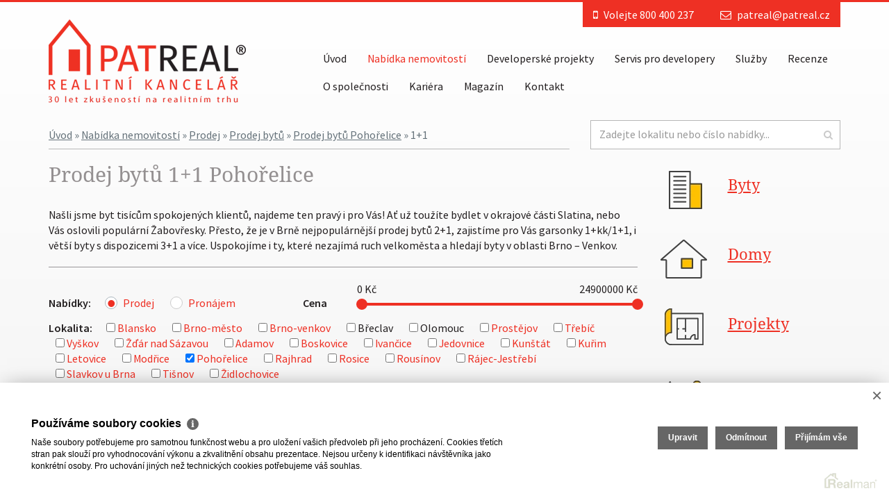

--- FILE ---
content_type: text/html
request_url: https://www.patreal.cz/prodej-byty-pohorelice-1-1
body_size: 8775
content:
<!DOCTYPE html><html lang="cs"><head><base href="https://www.patreal.cz/"><meta charset="UTF-8"><meta name="author" content=" &copy; PATREAL s.r.o., Realman s.r.o., www.realman.cz" /><title>Prodej bytů 1+1 Pohořelice | PATREAL realitní kancelář Brno</title><meta name="dcterms.rightsHolder" content="https://www.patreal.cz" /><meta name="robots" content="index,follow" /><meta name="googlebot" content="snippet,archive" /><meta name="keywords" content="byty brno, prodej bytu brno, byty slatina, byty žabovřesky, byty brno venkov, byty brno 2+1" /><meta name="description" content="Našli jsme byt tisícům spokojených klientů, najdeme ten pravý i pro Vás! Ať už vás láká město, nebo venkov, realitní centrum PATREAL je tu pro vás." /><meta name="viewport" content="width=device-width, user-scalable=no, initial-scale=1.0"><!-- Favicons --><link rel="apple-touch-icon" sizes="57x57" href="https://a.rmcl.cz/patreal.cz/fav/apple-icon-57x57.png?b65a4"><link rel="apple-touch-icon" sizes="60x60" href="https://a.rmcl.cz/patreal.cz/fav/apple-icon-60x60.png?b65a4"><link rel="apple-touch-icon" sizes="72x72" href="https://a.rmcl.cz/patreal.cz/fav/apple-icon-72x72.png?b65a4"><link rel="apple-touch-icon" sizes="76x76" href="https://a.rmcl.cz/patreal.cz/fav/apple-icon-76x76.png?b65a4"><link rel="apple-touch-icon" sizes="114x114" href="https://a.rmcl.cz/patreal.cz/fav/apple-icon-114x114.png?b65a4"><link rel="apple-touch-icon" sizes="120x120" href="https://a.rmcl.cz/patreal.cz/fav/apple-icon-120x120.png?b65a4"><link rel="apple-touch-icon" sizes="144x144" href="https://a.rmcl.cz/patreal.cz/fav/apple-icon-144x144.png?b65a4"><link rel="apple-touch-icon" sizes="152x152" href="https://a.rmcl.cz/patreal.cz/fav/apple-icon-152x152.png?b65a4"><link rel="apple-touch-icon" sizes="180x180" href="https://a.rmcl.cz/patreal.cz/fav/apple-icon-180x180.png?b65a4"><link rel="icon" type="image/png" sizes="192x192" href="https://a.rmcl.cz/patreal.cz/fav/android-icon-192x192.png?b65a4"><link rel="icon" type="image/png" sizes="32x32" href="https://a.rmcl.cz/patreal.cz/fav/favicon-32x32.png?b65a4"><link rel="icon" type="image/png" sizes="96x96" href="https://a.rmcl.cz/patreal.cz/fav/favicon-96x96.png?b65a4"><link rel="icon" type="image/png" sizes="16x16" href="https://a.rmcl.cz/patreal.cz/fav/favicon-16x16.png?b65a4"><link rel="manifest" href="https://a.rmcl.cz/patreal.cz/fav/manifest.json?b65a4"><link rel="shortcut icon" href="https://a.rmcl.cz/patreal.cz/fav/favicon.ico?b65a4"><meta name="msapplication-TileColor" content="#ffffff"><meta name="msapplication-TileImage" content="https://a.rmcl.cz/patreal.cz/fav/ms-icon-144x144.png?b65a4"><meta name="theme-color" content="#ffffff"><!-- Styles --><link rel="stylesheet" href="https://a.rmcl.cz/patreal.cz/css/min/bootstrap.min.css?b65a4"><link rel="stylesheet" href="https://a.rmcl.cz/patreal.cz/css/min/font-awesome.min.css?b65a4"><link rel="stylesheet" href="https://a.rmcl.cz/patreal.cz/css/min/swipebox.min.css?b65a4"><link rel="stylesheet" href="https://a.rmcl.cz/patreal.cz/css/print.css?b65a4" media="print"><link rel="stylesheet" href="https://a.rmcl.cz/patreal.cz/css/jquery.fancybox.css?b65a4"><link rel="stylesheet" href="https://a.rmcl.cz/patreal.cz/css/owl.carousel.css?b65a4"><link rel="stylesheet" href="https://a.rmcl.cz/patreal.cz/css/custom.css?b65a4"><link rel="stylesheet" href="https://a.rmcl.cz/patreal.cz/css/responsive.css?b65a4"><link rel="stylesheet" href="https://a.rmcl.cz/patreal.cz/css/realman.css?b65a4"><script type="text/javascript"  src="https://a.rmcl.cz/patreal.cz/js/min/jquery.min.js?b65a4" rm-cookieconsent="rm-technical"></script><style type="text/css">img {width:auto;height:auto;}</style><meta content="E4oO7hV1jG21xi4cigCl-uEO_aJbT9S8LZld4qsMyig" name="google-site-verification" /><meta content="3ra2SIpwFaP4Qzl8fMKfkkOLz7WQdmXk8ghSL3q9mHg" name="google-site-verification" /><script type="text/javascript"  rm-cookieconsent="rm-technical">
	window.dataLayer = window.dataLayer || [];
	function gtag(){dataLayer.push(arguments);}
	gtag("consent", "default", {
		"analytics_storage": "denied",
		"ad_storage": "denied",
		"ad_user_data": "denied",
		"ad_personalization": "denied"
	});
</script><!-- Global site tag (gtag.js) - Google Analytics --><script type="text/javascript" async src="https://www.googletagmanager.com/gtag/js?id=UA-60047648-1" rm-cookieconsent="rm-technical"></script><script type="text/javascript" defer rm-cookieconsent="rm-technical">
	window.dataLayer = window.dataLayer || [];
	function gtag(){dataLayer.push(arguments);}
	gtag("js", new Date());
gtag("config", "UA-60047648-1");</script><meta property="og:url" content="https://www.patreal.cz/prodej-byty-pohorelice-1-1" /><meta property="og:type" content="website" /><meta property="og:title" content="Prodej bytů 1+1 Pohořelice" /><meta property="og:description" content="Našli jsme byt tisícům spokojených klientů, najdeme ten pravý i pro Vás! Ať už vás láká město, nebo venkov, realitní centrum PATREAL je tu pro vás." /><meta property="og:image" content="https://a.rmcl.cz/patreal.cz/images/logo30.png?b65a4" /></head><body><header class="uvod"><div class="container"><div class="row"><nav class="col-sm-12 zahlavi"><div class="row"><div class="col-sm-12"><div class="kontaktujte"><span><i class="fa fa-mobile"></i> Volejte 800 400 237</span> <span><i class="fa fa-envelope-o"></i> <a href="/cdn-cgi/l/email-protection#c4b4a5b0b6a1a5a884b4a5b0b6a1a5a8eaa7be"><span class="__cf_email__" data-cfemail="94e4f5e0e6f1f5f8d4e4f5e0e6f1f5f8baf7ee">[email&#160;protected]</span></a></span> </div><div class="navbar-header"><a href="https://www.patreal.cz" title="Patreal"><img src="https://a.rmcl.cz/patreal.cz/images/logo30.png?b65a4" alt="Patreal"></a> <button type="button" data-toggle="collapse" data-target="#navbar-collapse" class="navbar-toggle">MENU<br><i class="fa fa-chevron-down"></i></button></div><div id="navbar-collapse" class="navbar-collapse collapse"><ul class="nav navbar-nav"><li class=""><a href="https://www.patreal.cz/" title="Úvod">Úvod</a></li><li class=" active dropdown"><a data-toggle="dropdown" class="dropdown-toggle" href="https://www.patreal.cz/nabidka-nemovitosti" title="Nabídka nemovitostí">Nabídka nemovitostí</a><ul class="dropdown-menu"><li class=""><a href="https://www.patreal.cz/prodej-byty/" title="Byty">Byty</a></li><li class=""><a href="https://www.patreal.cz/prodej-domy/" title="Domy">Domy</a></li><li class=""><a href="https://www.patreal.cz/developerske-projekty" title="Projekty">Projekty</a></li><li class=""><a href="https://www.patreal.cz/prodej-pozemky" title="Pozemky">Pozemky</a></li><li class=""><a href="https://www.patreal.cz/prodej-komercni" title="Komerční">Komerční</a></li><li class=""><a href="https://www.patreal.cz/prodej-ostatni/" title="Ostatní">Ostatní</a></li></ul></li><li class=""><a href="https://www.patreal.cz/developerske-projekty" title="Developerské projekty">Developerské projekty</a></li><li class=""><a href="https://www.patreal.cz/servis-pro-developery" title="Servis pro developery">Servis pro developery</a></li><li class=" dropdown"><a data-toggle="dropdown" class="dropdown-toggle" href="https://www.patreal.cz/sluzby" title="Služby">Služby</a><ul class="dropdown-menu"><li class=""><a href="https://www.patreal.cz/sluzby/prodej-nemovitosti" title="Prodej nemovitostí">Prodej nemovitostí</a></li><li class=""><a href="https://www.patreal.cz/sluzby/vykup-nemovitosti" title="Výkup nemovitostí">Výkup nemovitostí</a></li><li class=""><a href="https://www.patreal.cz/sluzby/vyplaceni-exekuci" title="Vyplácení exekucí">Vyplácení exekucí</a></li><li class=""><a href="https://www.patreal.cz/sluzby/zaloha-na-kupni-cenu" title="Záloha na kupní cenu">Záloha na kupní cenu</a></li><li class=""><a href="https://www.patreal.cz/sluzby/nasi-klienti-hledaji" title="Naši klienti hledají">Naši klienti hledají</a></li><li class=""><a href="https://www.patreal.cz/patreal-magazin/realitni-poradna-patrealu" title="Realitní poradna">Realitní poradna</a></li><li class=""><a href="https://www.patreal.cz/sluzby/hypotecni-makler" title="Hypoteční makléř">Hypoteční makléř</a></li><li class=""><a href="https://www.patreal.cz/sluzby/pronajem-nemovitosti" title="Pronájem nemovitostí">Pronájem nemovitostí</a></li><li class=""><a href="https://www.patreal.cz/sluzby/trzni-oceneni" title="Tržní ocenění">Tržní ocenění</a></li><li class=""><a href="https://www.patreal.cz/sluzby/garantovany-najem" title="Garantovaný nájem">Garantovaný nájem</a></li><li class=""><a href="https://www.patreal.cz/sluzby/doporucte-klienta" title="Doporučte klienta">Doporučte klienta</a></li><li class=""><a href="https://www.patreal.cz/sluzby/aukcni-prodej-nemovitosti" title="Aukční prodej nemovitostí">Aukční prodej nemovitostí</a></li><li class=""><a href="https://www.patreal.cz/sluzby/vyklizeni-nemovitosti" title="Vyklízení nemovitosti">Vyklízení nemovitosti</a></li><li class=""><a href="https://www.patreal.cz/sluzby/bezpecne-stari" title="Bezpečné stáří">Bezpečné stáří</a></li></ul></li><li class=""><a href="https://www.patreal.cz/recenze-patreal" title="Recenze">Recenze</a></li><li class=" dropdown"><a data-toggle="dropdown" class="dropdown-toggle" href="https://www.patreal.cz/o-spolecnosti" title="O společnosti">O společnosti</a><ul class="dropdown-menu"><li class=""><a href="https://www.patreal.cz/o-spolecnosti/profil-spolecnosti" title="Profil společnosti">Profil společnosti</a></li><li class=""><a href="https://www.patreal.cz/o-spolecnosti/lide" title="Lidé">Lidé</a></li><li class=""><a href="https://www.patreal.cz/o-spolecnosti/reference-makleru" title="Reference makléřů">Reference makléřů</a></li><li class=""><a href="https://www.patreal.cz/o-spolecnosti/prodane-nemovitosti" title="Prodané nemovitosti">Prodané nemovitosti</a></li><li class=""><a href="https://www.patreal.cz/o-spolecnosti/kde-inzerujeme" title="Kde inzerujeme">Kde inzerujeme</a></li><li class=""><a href="https://www.patreal.cz/o-spolecnosti/spolupracujeme" title="Spolupracujeme">Spolupracujeme</a></li><li class=""><a href="https://www.patreal.cz/o-spolecnosti/sponzorujeme" title="Sponzorujeme">Sponzorujeme</a></li></ul></li><li class=""><a href="https://www.patreal.cz/kariera" title="Kariéra">Kariéra</a></li><li class=" dropdown"><a data-toggle="dropdown" class="dropdown-toggle" href="https://www.patreal.cz/magazin" title="Magazín">Magazín</a><ul class="dropdown-menu"><li class=""><a href="https://www.patreal.cz/patreal-magazin/aktuality" title="Aktuality">Aktuality</a></li><li class=""><a href="https://www.patreal.cz/patreal-magazin/patreal-v-mediich-aktualne" title="PATREAL v médiích">PATREAL v médiích</a></li><li class=""><a href="https://www.patreal.cz/patreal-magazin/realitni-poradna-patrealu" title="Realitní poradna">Realitní poradna</a></li><li class=""><a href="https://www.patreal.cz/patreal-magazin/ze-zivota-spolecnosti-patreal" title="Ze života společnosti">Ze života společnosti</a></li><li class=""><a href="https://www.patreal.cz/patreal-magazin/zijeme-v-brne-pripojte-se" title="Žijeme v Brně">Žijeme v Brně</a></li></ul></li><li class=""><a href="https://www.patreal.cz/kontakt" title="Kontakt">Kontakt</a></li></ul></div></div><!-- .col-sm-12 --><div class="col-sm-8 bread"><div><span><a href="https://www.patreal.cz/">Úvod</a></span> <span> &raquo; <a href="https://www.patreal.cz/nabidka-nemovitosti">Nabídka nemovitostí</a></span> <span> &raquo; <a href="https://www.patreal.cz/prodej">Prodej</a></span> <span> &raquo; <a href="https://www.patreal.cz/prodej-byty">Prodej bytů</a></span> <span> &raquo; <a href="https://www.patreal.cz/prodej-byty-pohorelice">Prodej bytů Pohořelice</a></span> <span> &raquo; 1+1</span> </div></div><div class="col-sm-4"><div class="hledat"><form class="row" action="https://www.patreal.cz/nabidka-nemovitosti" method="get"><div class="col-sm-10 col-xs-10"><input type="text" name="fulltext" class="form-control" placeholder="Zadejte lokalitu nebo číslo nabídky..." value=""></div><div class="col-sm-2 col-xs-2"><button type="submit" class="btn"><i class="fa fa-search"></i></button></div></form></div></div></div></nav><!-- /zahlavi --> <div class="col-sm-9 filtr"><div class="row"><div class="col-sm-12"><h1>Prodej bytů 1+1 Pohořelice</h1><h2>Našli jsme byt tisícům spokojených klientů, najdeme ten pravý i pro Vás! Ať už toužíte bydlet v okrajové části Slatina, nebo Vás oslovili populární Žabovřesky. Přesto, že je v Brně nejpopulárnější prodej bytů 2+1, zajistíme pro Vás garsonky 1+kk/1+1, i větší byty s dispozicemi 3+1 a více. Uspokojíme i ty, které nezajímá ruch velkoměsta a hledají byty v oblasti Brno – Venkov.</h2></div><script data-cfasync="false" src="/cdn-cgi/scripts/5c5dd728/cloudflare-static/email-decode.min.js"></script><script type="text/javascript"  src="https://a.rmcl.cz/realman5.cz/web/common/assets/js/select.function.js?6510b" rm-cookieconsent="rm-technical"></script><form method="get" action="https://www.patreal.cz/nabidka-nemovitosti"><div class="col-sm-5"><strong>Nabídky:</strong><label><input type="radio" name="advert_function" value="1" checked="checked" /><span class="lbl padding-8"><a href="https://www.patreal.cz/prodej-byty-pohorelice-1-1">Prodej</a></span></label> <label><input type="radio" name="advert_function" value="2"  /><span class="lbl padding-8"><a href="https://www.patreal.cz/pronajem-byty-pohorelice-1-1">Pronájem</a></span></label> </div><div class="col-sm-7"><div class="row"><div class="col-sm-2"><strong>Cena</strong></div><div class="col-sm-10"><p><em><span id="cenaText1">0</span> Kč</em><em><span id="cenaText2">24900000</span> Kč</em></p><div id="cena"></div><input type="hidden" name="advert_price_rm_between[0]" id="web_price_from" value="0"><input type="hidden" name="advert_price_rm_between[1]" id="web_price_to" value="24900000"><input type="hidden" name="init_web_search_price_from" value="0"><input type="hidden" name="init_web_search_price_to" value="24900000"></div></div></div><input type="hidden" name="advert_type" value="1"><input type="hidden" name="advert_subtype" value="3"><div class="col-sm-12"><strong>Lokalita:</strong><label><input type="hidden" name="locality_okres_kod[3701]" value="0" /><input type="checkbox" name="locality_okres_kod[3701]" value="3701" /> <a href="https://www.patreal.cz/prodej-byty-blansko-1-1">Blansko</a></label> <label><input type="hidden" name="locality_okres_kod[3702]" value="0" /><input type="checkbox" name="locality_okres_kod[3702]" value="3702" /> <a href="https://www.patreal.cz/prodej-byty-brno-mesto-1-1">Brno-město</a></label> <label><input type="hidden" name="locality_okres_kod[3703]" value="0" /><input type="checkbox" name="locality_okres_kod[3703]" value="3703" /> <a href="https://www.patreal.cz/prodej-byty-brno-venkov-1-1">Brno-venkov</a></label> <label><input type="hidden" name="locality_okres_kod[3704]" value="0" /><input type="checkbox" name="locality_okres_kod[3704]" value="3704" /> Břeclav</label> <label><input type="hidden" name="locality_okres_kod[3805]" value="0" /><input type="checkbox" name="locality_okres_kod[3805]" value="3805" /> Olomouc</label> <label><input type="hidden" name="locality_okres_kod[3709]" value="0" /><input type="checkbox" name="locality_okres_kod[3709]" value="3709" /> <a href="https://www.patreal.cz/prodej-byty-prostejov-1-1">Prostějov</a></label> <label><input type="hidden" name="locality_okres_kod[3710]" value="0" /><input type="checkbox" name="locality_okres_kod[3710]" value="3710" /> <a href="https://www.patreal.cz/prodej-byty-trebic-1-1">Třebíč</a></label> <label><input type="hidden" name="locality_okres_kod[3712]" value="0" /><input type="checkbox" name="locality_okres_kod[3712]" value="3712" /> <a href="https://www.patreal.cz/prodej-byty-vyskov-1-1">Vyškov</a></label> <label><input type="hidden" name="locality_okres_kod[3714]" value="0" /><input type="checkbox" name="locality_okres_kod[3714]" value="3714" /> <a href="https://www.patreal.cz/prodej-byty-zdar-nad-sazavou-1-1">Žďár nad Sázavou</a></label> <label><input type="hidden" name="locality_obec_kod[581291]" value="0" /><input type="checkbox" name="locality_obec_kod[581291]" value="581291" /> <a href="https://www.patreal.cz/prodej-byty-adamov-1-1">Adamov</a></label> <label><input type="hidden" name="locality_obec_kod[581372]" value="0" /><input type="checkbox" name="locality_obec_kod[581372]" value="581372" /> <a href="https://www.patreal.cz/prodej-byty-boskovice-1-1">Boskovice</a></label> <label><input type="hidden" name="locality_obec_kod[583120]" value="0" /><input type="checkbox" name="locality_obec_kod[583120]" value="583120" /> <a href="https://www.patreal.cz/prodej-byty-ivancice-1-1">Ivančice</a></label> <label><input type="hidden" name="locality_obec_kod[581682]" value="0" /><input type="checkbox" name="locality_obec_kod[581682]" value="581682" /> <a href="https://www.patreal.cz/prodej-byty-jedovnice-1-1">Jedovnice</a></label> <label><input type="hidden" name="locality_obec_kod[581879]" value="0" /><input type="checkbox" name="locality_obec_kod[581879]" value="581879" /> <a href="https://www.patreal.cz/prodej-byty-kunstat-1-1">Kunštát</a></label> <label><input type="hidden" name="locality_obec_kod[583251]" value="0" /><input type="checkbox" name="locality_obec_kod[583251]" value="583251" /> <a href="https://www.patreal.cz/prodej-byty-kurim-1-1">Kuřim</a></label> <label><input type="hidden" name="locality_obec_kod[581917]" value="0" /><input type="checkbox" name="locality_obec_kod[581917]" value="581917" /> <a href="https://www.patreal.cz/prodej-byty-letovice-1-1">Letovice</a></label> <label><input type="hidden" name="locality_obec_kod[583391]" value="0" /><input type="checkbox" name="locality_obec_kod[583391]" value="583391" /> <a href="https://www.patreal.cz/prodej-byty-modrice-1-1">Modřice</a></label> <label><input type="hidden" name="locality_obec_kod[584801]" value="0" /><input type="checkbox" name="locality_obec_kod[584801]" value="584801" checked="checked" /> <a href="https://www.patreal.cz/prodej-byty-pohorelice-1-1">Pohořelice</a></label> <label><input type="hidden" name="locality_obec_kod[583758]" value="0" /><input type="checkbox" name="locality_obec_kod[583758]" value="583758" /> <a href="https://www.patreal.cz/prodej-byty-rajhrad-1-1">Rajhrad</a></label> <label><input type="hidden" name="locality_obec_kod[583782]" value="0" /><input type="checkbox" name="locality_obec_kod[583782]" value="583782" /> <a href="https://www.patreal.cz/prodej-byty-rosice-1-1">Rosice</a></label> <label><input type="hidden" name="locality_obec_kod[593559]" value="0" /><input type="checkbox" name="locality_obec_kod[593559]" value="593559" /> <a href="https://www.patreal.cz/prodej-byty-rousinov-1-1">Rousínov</a></label> <label><input type="hidden" name="locality_obec_kod[582239]" value="0" /><input type="checkbox" name="locality_obec_kod[582239]" value="582239" /> <a href="https://www.patreal.cz/prodej-byty-rajec-jestrebi-1-1">Rájec-Jestřebí</a></label> <label><input type="hidden" name="locality_obec_kod[593583]" value="0" /><input type="checkbox" name="locality_obec_kod[593583]" value="593583" /> <a href="https://www.patreal.cz/prodej-byty-slavkov-u-brna-1-1">Slavkov u Brna</a></label> <label><input type="hidden" name="locality_obec_kod[584002]" value="0" /><input type="checkbox" name="locality_obec_kod[584002]" value="584002" /> <a href="https://www.patreal.cz/prodej-byty-tisnov-1-1">Tišnov</a></label> <label><input type="hidden" name="locality_obec_kod[584282]" value="0" /><input type="checkbox" name="locality_obec_kod[584282]" value="584282" /> <a href="https://www.patreal.cz/prodej-byty-zidlochovice-1-1">Židlochovice</a></label> </div><div class="col-sm-12"><div class="row"><div class="col-sm-2"><strong>Specifikace:</strong></div><div class="col-sm-6"><input class="form-control" type="text" name="fulltext" value="" placeholder="Zadejte město, adresu nebo dispozice"></div></div></div><input type="hidden" name="allowRedirectSeo" value="1"><div class="col-sm-12"><div class="row"><div class="col-sm-4"></div><div class="col-sm-8"><button class="btn">Zobrazit</button></div></div></div></form></div><script type="text/javascript"  rm-cookieconsent="rm-technical">
jQuery(document).ready(function(){
	// soupatka
	if ( $("#cena").length )
	{
		$("#cena").noUiSlider({
			start: [ 0, 24900000 ],
			connect: true,
			range: { "min": [ 0, 1000 ], "20%": [ 50000, 10000 ], "40%": [ 200000, 50000 ], "60%": [ 1000000, 100000 ], "80%": [ 5000000, 1000000 ], "max": [ 24900000 ] }
		});
		
		$("#cena").Link("lower").to($("#cenaText1"), null, wNumb({decimals: 0}));
		$("#cena").Link("upper").to($("#cenaText2"), null, wNumb({decimals: 0}));
		$("#cena").Link("lower").to($("#web_price_from"), null, wNumb({decimals: 0}));
		$("#cena").Link("upper").to($("#web_price_to"), null, wNumb({decimals: 0}));
		
		$("#cena").val([0, 24900000]);
	}
});</script></div><!-- .col-sm-9.filtr --><div class="col-sm-3 navigace"><div class="row"><div class="col-sm-12 u1 gp-byty"><h2><a href="https://www.patreal.cz/prodej-byty" title="Prodej bytů">Byty</a></h2></div><div class="col-sm-12 u1 gp-domy"><h2><a href="https://www.patreal.cz/prodej-domy" title="Prodej domů">Domy</a></h2></div><div class="col-sm-12 u1 gp-develop"><h2><a href="https://www.patreal.cz/developerske-projekty" title="Developerské projekty">Projekty</a></h2></div><div class="col-sm-12 u1 gp-pozemky"><h2><a href="https://www.patreal.cz/prodej-pozemky" title="Prodej pozemků">Pozemky</a></h2></div><div class="col-sm-12 u1 gp-ostatni"><h2><a href="https://www.patreal.cz/prodej-ostatni" title="Prodej ostatních nemovitostí">Ostatní</a></h2></div></div></div><!-- .navigace.col-sm-3 --></div></div></header><!-- /uvod --><section class="obsah"><div class="container"><div class="row"><div class="col-sm-9"><h1>Vašemu zadání neodpovídá žádná nabídka</h1><p>Upravte prosím zadaná kritéria a nebo zadejte poptávku nemovitosti. Děkujeme</p></div><!-- .col-sm-9 --><div class="col-sm-3 navigace"><div class="col-sm-12 u1 gp-byty"><h2><a href="https://www.patreal.cz/prodej-byty" title="Prodej bytů">Byty</a></h2></div><div class="col-sm-12 u1 gp-domy"><h2><a href="https://www.patreal.cz/prodej-domy" title="Prodej domů">Domy</a></h2></div><div class="col-sm-12 u1 gp-develop"><h2><a href="https://www.patreal.cz/developerske-projekty" title="Developerské projekty">Projekty</a></h2></div><div class="col-sm-12 u1 gp-pozemky"><h2><a href="https://www.patreal.cz/prodej-pozemky" title="Prodej pozemků">Pozemky</a></h2></div><div class="col-sm-12 u1 gp-ostatni"><h2><a href="https://www.patreal.cz/prodej-ostatni" title="Prodej ostatních nemovitostí">Ostatní</a></h2></div><div class="clearfix"></div><div class="col-sm-12"><div><h3>CHCI PRODAT</h3> <a href="https://www.patreal.cz/podmenu/chci-prodat" title="CHCI PRODAT">Zde zadejte Vaší nabídku</a></div></div><div class="col-sm-12"><div><h3>CHCI KOUPIT</h3> <a href="https://www.patreal.cz/podmenu/chci-koupit" title="CHCI KOUPIT">Zde zadejte Vaší poptávku</a></div></div><div class="col-sm-12"><div><h3>Chci poradit</h3> <a href="#" data-toggle="modal" data-target="#contactAdvice" title="Chci poradit">Pošlete nám Váš dotaz</a></div></div><div class="col-sm-12"><div><h3>Naši klienti hledají</h3> <a href="https://www.patreal.cz/sluzby/nasi-klienti-hledaji" title="Naši klienti hledají">Přehled poptávek našich klientů</a></div></div></div><!-- .navigace.col-sm-3 --></div></div></section><!-- /obsah --><footer><div class="paticka"><div class="container"><div class="row"><div class="col-sm-5"><h6>Realitní kancelář PATREAL s.r.o.</h6> <p><em>Telefon:</em> 800 400 237<br><em>E-mail:</em> <a href="/cdn-cgi/l/email-protection#c9b9a8bdbbaca8a589b9a8bdbbaca8a5e7aab3"><span class="__cf_email__" data-cfemail="bbcbdacfc9dedad7fbcbdacfc9dedad795d8c1">[email&#160;protected]</span></a></p><img src="https://a.rmcl.cz/patreal.cz/images/logo-patreal-footer.png?b65a4" alt="Realitní kancelář PATREAL s.r.o."></div><div class="col-sm-3"><strong>Navštivte nás na adrese</strong><p><strong>Riegrova 1, Brno</strong><br>Provozní doba:<br>9:00 - 17:00 Pondělí - Čtvrtek<br>9:00 - 15:00 Pátek</p><a href="https://maps.google.com/maps?q=Ulice+Riegrova%2C+612+00+Brno%2C+%C4%8Cesk%C3%A1+republika&amp;z=15" title="Zobrazit adresu na mapě" target="_blank">Zobrazit adresu na mapě</a><p class="social"><a target="_blank" href="https://www.facebook.com/patreal.cz" rel="nofollow"><i class="fa fa-facebook-square"></i></a> <a target="_blank" href="https://www.instagram.com/realitni_kancelar_patreal/" rel="nofollow"><i class="fa fa-instagram"></i></a> <a target="_blank" href="https://www.linkedin.com/in/jaroslava-wiszov%C3%A1-patreal-649392103/" rel="nofollow"><i class="fa fa-linkedin-square"></i></a> <a target="_blank" href="https://www.youtube.com/channel/UCoPfJP8_P5T4DwZnfzigtzA" rel="nofollow"><i class="fa fa-youtube-square"></i></a> <a target="_blank" href="https://www.firmy.cz/detail/185347-patreal-s-r-o-brno.html#hodnoceni" rel="noopener"><img src="https://a.rmcl.cz/patreal.cz/images/light-185347.svg?b65a4" alt="PATREAL, s.r.o. na Firmy.cz" /></a></p></div><div class="col-sm-4"><a href="http://www.arkcr.cz/" title="Asociace realitních kanceláří České republiky" target="_blank"><img src="https://a.rmcl.cz/patreal.cz/images/logo-ark.png?b65a4" alt="Asociace realitních kanceláří České republiky"></a><p>Jsme dlouholetým, <br>řádným členem<br>Asociace realitních<br> kanceláří České republiky</p></div></div></div></div><div class="container copy"><div class="row">  <div class="col-sm-6"><p>2026 &copy; PATREAL s.r.o., všechna práva vyhrazena | <a href="https://www.patreal.cz/rm-ochrana-osobnich-udaju">Ochrana&nbsp;osobních&nbsp;údajů</a> | <a href="https://www.patreal.cz/rm-cookies-info">Cookies</a></p></div><div class="col-sm-6"><p>Realitní SW <a href="http://www.realman.cz/"><strong>Real</strong>man</a></p></div></div></div></footer><!-- Modal poradna --><div id="contactAdvice" class="modal fade" role="dialog"><div class="modal-dialog"><div class="modal-content"><form action="javascript:send_contact('send_advice');" method="post" accept-charset="utf-8" enctype="text/plain" id="send_advice"><div class="modal-header"><button type="button" class="close" data-dismiss="modal">&times;</button><h4 class="modal-title">Chci poradit</h4></div><div class="modal-body"><div class="row"><div class="col-sm-12"><input type="text" name="Sender" class="form-control" placeholder="Vaše jméno a přijmení"></div><div class="col-sm-6"><input type="text" name="SenderPhone" class="form-control" placeholder="Telefon"></div><div class="col-sm-6"><input type="text" name="SenderEmail" class="form-control" placeholder="E-mail"></div><div class="col-sm-12"><textarea id="f18" name="Text" class="form-control" placeholder="Dotaz"></textarea></div></div></div><div class="modal-footer"><button type="submit" name="Send" class="btn btn-default">Odeslat dotaz</button></div><input type="hidden" name="FormData" value="uS+PlONxGFhUQ5qPpKbCeLo6pXkK%2BJVGorj%2B%2BiZrItKWhlGo3JLD5qQtQTgP2eY0skbmyUpZeC3vMjMJyx7gIj2L0to5WzuCzgk1uJ5vGsSEgZP8I%2F4W%2FWquxHO8ZjQ5DsP8rJHjMOvPUV7BS6o8od%2BoTeGU5GlBwdwX93M7Ypn8SnYHteZedmYzReIX%2BKrDel7" /></form></div></div></div><!-- Scripts --><script data-cfasync="false" src="/cdn-cgi/scripts/5c5dd728/cloudflare-static/email-decode.min.js"></script><script type="text/javascript"  src="https://a.rmcl.cz/patreal.cz/js/min/bootstrap.min.js?b65a4" rm-cookieconsent="rm-technical"></script><script type="text/javascript"  src="https://a.rmcl.cz/patreal.cz/js/min/owl.carousel.min.js?b65a4" rm-cookieconsent="rm-technical"></script><script type="text/javascript"  src="https://a.rmcl.cz/patreal.cz/js/min/jquery.swipebox.min.js?b65a4" rm-cookieconsent="rm-technical"></script><script type="text/javascript"  src="https://a.rmcl.cz/patreal.cz/js/min/jquery.nouislider.full.min.js?b65a4" rm-cookieconsent="rm-technical"></script><script type="text/javascript"  src="https://a.rmcl.cz/patreal.cz/js/jquery.fancybox.pack.js?b65a4" rm-cookieconsent="rm-technical"></script><script type="text/javascript"  src="https://a.rmcl.cz/patreal.cz/js/custom.js?b65a4" rm-cookieconsent="rm-technical"></script><script type="text/javascript"  src="https://a.rmcl.cz/realman5.cz/web/common/assets/js/send_contact.js?6510b" rm-cookieconsent="rm-technical"></script><div id="fb-root"></div><script type="text/plain"  rm-cookieconsent="rm-marketing">'[base64]'</script><!-- Facebook Conversion Code for Zobrazen hlavn strnky - patreal.cz --><script type="text/plain"  rm-cookieconsent="rm-marketing">'[base64]'</script><noscript><img height="1" width="1" alt="" style="display:none" src="https://www.facebook.com/tr?ev=6025506193283&amp;cd[value]=0.00&amp;cd[currency]=EUR&amp;noscript=1" /></noscript><script type="text/javascript" defer src="https://c.seznam.cz/js/rc.js" rm-cookieconsent="rm-technical"></script><script type="text/javascript"  rm-cookieconsent="rm-technical">
	window.sznIVA.IS.updateIdentities({ eid: null });
	var retargetingConf = {
		rtgId: 25195,
		consent: 0
	};
	if (window.rc && window.rc.retargetingHit) {
		window.rc.retargetingHit(retargetingConf);
	}</script><script type="text/plain"  rm-cookieconsent="rm-marketing">'[base64]'</script><script rm-cookieconsent="rm-marketing" type="application/ld+json">{"@context":"https:\/\/schema.org","@type":"BreadcrumbList","itemListElement":[{"@type":"ListItem","position":1,"name":"\u00davod","item":"https:\/\/www.patreal.cz\/"},{"@type":"ListItem","position":2,"name":"Nab\u00eddka nemovitost\u00ed","item":"https:\/\/www.patreal.cz\/nabidka-nemovitosti"},{"@type":"ListItem","position":3,"name":"Prodej","item":"https:\/\/www.patreal.cz\/prodej"},{"@type":"ListItem","position":4,"name":"Prodej byt\u016f","item":"https:\/\/www.patreal.cz\/prodej-byty"},{"@type":"ListItem","position":5,"name":"Prodej byt\u016f Poho\u0159elice","item":"https:\/\/www.patreal.cz\/prodej-byty-pohorelice"},{"@type":"ListItem","position":6,"name":"1+1","item":"https:\/\/www.patreal.cz\/prodej-byty-pohorelice-1-1"}]}</script><script type="text/javascript"  rm-cookieconsent="rm-technical">var gdprcookies_translation = { "title": "Používáme soubory cookies","text": "Naše soubory potřebujeme pro samotnou funkčnost webu a pro uložení vašich předvoleb při jeho procházení. Cookies třetích stran pak slouží pro vyhodnocování výkonu a zkvalitnění obsahu prezentace. Nejsou určeny k identifikaci návštěvníka jako konkrétní osoby. Pro uchování jiných než technických cookies potřebujeme váš souhlas.","technical_title": "Technické cookies","technical_text": "Pokud už je uložíme, pak jsou nezbytné, aby web fungoval a mohli jste používat jeho funkce. Slouží pro mapy, zabezpečení, odesílání formulářů, preference položek, jazyka, měny, dále slouží pro rozložení zatížení při načítání souborů, apod.","analytical_title": "Analytické cookies","analytical_text": "Používají se ke shromažďování dat pro analýzu provozu našeho webu. Díky těmto datům víme, odkud návštěvníci přichází, co je na webu zajímá, dobu jejich návštěvy apod. a tak zpříjemňovat uživatelský zážitek.","marketing_title": "Marketingové cookies","marketing_text": "Ukládání těchto souborů slouží pro zobrazování relevantnějšího obsahu i reklamy a také nastaví souhlas s odesíláním údajů o uživatelích souvisejících s reklamami společnosti Google. Nepovolení neznamená skrytí reklamy.","save": "Uložit","close": "Zavřít","edit": "Upravit","settings": "Upravit moje předvolby","decline": "Odmítnout","acceptall": "Přijímám vše","more_info": "Více informací", };</script><script type="text/javascript" async rm-cookieconsent-googleconsentmode="1" src="https://a.rmcl.cz/realman5.cz/web/common/assets/js/rm-cookieconsent.js?v=b64_11.js&6510b" rm-cookieconsent="rm-technical"></script><script defer src="https://static.cloudflareinsights.com/beacon.min.js/vcd15cbe7772f49c399c6a5babf22c1241717689176015" integrity="sha512-ZpsOmlRQV6y907TI0dKBHq9Md29nnaEIPlkf84rnaERnq6zvWvPUqr2ft8M1aS28oN72PdrCzSjY4U6VaAw1EQ==" data-cf-beacon='{"version":"2024.11.0","token":"0a71c7f8374d4789a3a28c48096d1305","r":1,"server_timing":{"name":{"cfCacheStatus":true,"cfEdge":true,"cfExtPri":true,"cfL4":true,"cfOrigin":true,"cfSpeedBrain":true},"location_startswith":null}}' crossorigin="anonymous"></script>
</body></html>

--- FILE ---
content_type: text/css; charset=utf-8
request_url: https://a.rmcl.cz/patreal.cz/css/realman.css?b65a4
body_size: 1755
content:
header.uvod .container, section.uvod .container {position:relative;}

#navbar-collapse ul.navbar-nav li a:hover, #navbar-collapse ul.navbar-nav>li.active>a { color:#ee3024; }
.dropdown-menu>li>a:hover, .dropdown-menu>li.active>a { background:#b7b7b7 !important; color:#fff !important; }

.u1 h2, .u2 h2, .u3 h2, .u4 h2 { margin-top:20px !important; }

div#banner > a > img { width:100%; display:block; }

#map-canvas { width:100%; height:350px; }
.gepard { margin-top:20px; }

.formular .advertWhat { background:#fff; padding-left:0; margin:15px 0 15px 15px; }
.formular .advertWhat:hover { background:#fff; }
.formular .advertWhat label { background:none; }

.dhx_combo_box {
	background-color:transparent !important;
	border:medium none !important;
	height:auto !important;
	overflow:visible !important;
	position:static !important;
	width:100% !important;
	padding:5px 20px 5px 0;
}
.dhx_combo_input {
	color:#555555 !important;
	font-family:"SourceSansPro-Regular",sans-serif !important;
	font-size:14px !important;
	padding:7px 10px !important;
	position:static !important;
	top:auto !important;
	width:100% !important;
}
.dhx_combo_input:focus { border-color: #646464 !important; }
.dhx_combo_img { display:none !important; }
#edit_address { padding:0 15px; float:left; width:100%; }
#edit_address #obec { float:left; margin-left:8px; width:41.6667% !important;}
#edit_address label { float:left; width:25%; }
.dhx_combo_list { margin-top:0px; }
#add_location { margin-top:12px !important; position:relative !important; }
#add_location img { margin-top:1px; vertical-align:top; }
#selected_location div { margin:5px 0; }
#selected_location div img { margin-right:5px; }
@media (max-width: 767px){
	#edit_address label { width:100%; }
	#edit_address #obec { margin-left:0; width:85% !important;}
}

.row.makleri > .col-sm-6 { margin-bottom:40px; }
.col-sm-9.makleri img { width:auto !important; }
@media (max-width: 767px){
	.col-sm-9.makleri .col-sm-4.text-right { text-align:left; }
}

.gepard .col-sm-3, .gepard .col-sm-4, .gepard .col-sm-5 { padding:15px; }

@media (max-width: 1500px){
	.bannerHD, .bannerHDR { display:none; }
}

.poradna .polozka strong { font-size:inherit; }

.obsah ul:not(.pagin):not(.tabs), .obsah ol:not(.pagin):not(.tabs) { float:none; list-style-type:inherit; padding:inherit; width:auto; color:#000; counter-reset:none; }
.obsah ol:not(.pagin):not(.tabs) { list-style-type:decimal; }
.obsah ul:not(.pagin):not(.tabs) li::before, .obsah ol:not(.pagin):not(.tabs) li::before { color:inherit; content:""; margin:inherit; }
.obsah ul:not(.pagin):not(.tabs) li, .obsah ol:not(.pagin):not(.tabs) li { display:list-item; }
.obsah .col-sm-9 div ul:not(.pagin):not(.tabs), .obsah .col-sm-9 div ol:not(.pagin):not(.tabs) { padding-left:15px; }
.obsah ol:not(.pagin):not(.tabs) li p { display:inline; }

@media (max-width: 599px){
	.detail img.main-photo { display:none; }
}

#swipebox-close, #swipebox-next, #swipebox-prev { margin-right: 15px; }

.makler { padding-left:145px; padding-top:10px; background-position:bottom left; background-size:auto; background-repeat: no-repeat; }
.makler strong { margin-left:0; }
@media (min-width: 768px){
	.makler { padding-left:10px; padding-top:125px; background-position:top left; }
}
@media (min-width: 1366px){
	.makler { padding-left:145px; padding-top:10px; background-position:bottom left; background-size:contain; }
}
@media (max-width: 460px){
	.makler { padding-left:10px; padding-top:125px; background-position:top left; }
}

.modal-dialog input { margin-bottom:16px; }
.modal-dialog textarea { height:154px; }

#map-canvas-company { width:100%; height:300px; }

.ui-autocomplete.ui-menu.realmanAutocomplete { font-size:13px; }
#locality_ok_box a { cursor:pointer; }

.owl-carousel .owl-item img {
	transform-style: flat !important;
	-webkit-transform-style: flat !important;
}

.recenze-item h2 { font-size:16px; margin-top:8px; }
.recenze-detail img { max-width:250px; float:left; margin:0 20px 20px 0; }
.recenze-detail .recenze-label { background-color:#f7f7f7; }
.recenze-detail .recenze-label img { margin:0 30px 0 0; }
.recenze-detail .recenze-label h1 { line-height:1.5; padding-top:30px; margin-left:30px; }
.recenze-detail .recenze-label h1 span { color:#ee3024; }
.recenze-detail h2 { font-size:16px; color:#ee3024; }
.recenze-detail form { margin-bottom:40px; }
.recenze-detail form h2 { margin-bottom:5px; }
.recenze-detail form h2 span { font-family:'SourceSansPro-Regular'; }
.recenze-detail form textarea { margin-bottom:15px; }
.recenze-detail form .pad20 { margin-top:10px; margin-bottom:20px; }
.recenze-detail form .col-sm-6 input { margin-bottom:10px; }
.recenze-detail form .col-sm-6 label { font-size:20px; color:#ee3024; font-family:'DroidSerif'; font-weight:normal; }
.recenze-detail form .col-sm-6 .row:first-of-type label { color:#949091; }
.recenze-detail form .col-sm-6 button { float:right; text-transform:uppercase; font-size:20px; background-color:#ee3024; border:none; border-radius:0; padding:15px 40px; margin-bottom:25px; }
.recenze-list h3 { font-size:16px; }
.recenze-list h2 { font-size:22px; color:#231f20; }
.btn-recenze, .btn-recenze:hover { text-transform:uppercase; font-size:20px; background-color:#ee3024; border:none; border-radius:0; padding:15px 40px; margin-top:25px; }
@media (max-width: 991px){
	.recenze-detail .recenze-label img, .recenze-detail img, .recenze-item img { display:none; }
}

h3.h2 { font-size:22px; }

.btn.btn-poradna { position:absolute; width:auto; top:5px; right:15px; }

.filtr > .row > .col-sm-12 > h2 { font-size:16px; line-height:inherit; margin-top:0; border-bottom:1px solid #9a9798; padding-bottom:20px; margin-bottom:40px; }

.mt20 { margin-top:20px; }

.embed-responsive + .embed-responsive { margin-top:20px; }

.social { margin-top:15px; }
.social a i { color:#231f20; font-size:20px; margin-right:4px; }
.social a:hover i { color:#ee3024; }

.portal-list { margin-top:30px; margin-bottom:30px; }
.portal-list img { margin-top:10px; margin-bottom:20px; width:auto !important; }

/* 15.11.2022 */
.sliderWide { padding: 50px 0; }
.sliderWide + .sliderHome { border-top:none; }
@media (max-width: 767px){
	.sliderWide, .sliderWide > .container { padding:0; }
}

table.projectAdverts { width: 100%; }
table.projectAdverts td { padding: 2px; color:#231f20; }
table.projectAdverts tr td a { text-decoration:none; color:#231f20; transition:all 0s ease-in-out; }
table.projectAdverts tr:hover td, table.projectAdverts tr:hover td a { background:#fcc101; color:#ee3024; text-decoration:underline; cursor:pointer; }
table.projectAdverts .row-uc .col_price, table.projectAdverts .row-uc .col_state { text-transform:uppercase; }

.u1.gp-byty { background-image:url(../images/ico01.png) !important; }
.u1.gp-domy { background-image:url(../images/ico02.png) !important; }
.u1.gp-pozemky { background-image:url(../images/ico07.png) !important; }
.u1.gp-komercni { background-image:url(../images/ico06.png) !important; }
.u1.gp-ostatni { background-image:url(../images/ico04.png) !important; }
.u1.gp-develop { background-image:url(../images/ico05.png) !important; }

.img-responsive-wysiwyg { max-width:100%; }

@media (min-width: 768px){
	.magazin ul.tabs { display:flex; }
	.magazin ul.tabs li { flex:1 1 auto; }
	.magazin ul.tabs li:last-child { margin-right:0; }
}
@media (max-width: 1024px) {
	.obsah .col-sm-9 img.img-responsive, .obsah .col-sm-9 img.img-responsive-wysiwyg { width:auto; }
}

/* 9.1.2025 */
@media (min-width: 768px){
	#navbar-collapse { max-width:calc(100% - 380px); float:right; }
}

.form-article .form-control { border-radius:0; height:40px; border-color:#b7b7b7; box-shadow:none; margin:15px 0; }
.form-article .form-control:focus { border-color:rgba(100,100,100,1)!important; }
.form-article label { display:block; font-weight:normal; }
.form-article textarea { min-height:100px; }


--- FILE ---
content_type: image/svg+xml
request_url: https://a.rmcl.cz/patreal.cz/images/light-185347.svg?b65a4
body_size: 7082
content:
<?xml version="1.0" encoding="UTF-8"?>
<svg width="172px" height="16px" viewBox="0 0 172 16" version="1.1" xmlns="http://www.w3.org/2000/svg" xmlns:xlink="http://www.w3.org/1999/xlink">
    <!-- Generator: Sketch 61.2 (89653) - https://sketch.com -->
    <title>Group 25</title>
    <desc>Created with Sketch.</desc>
    <defs>
        <path d="M14.5285146,6.43930208 C14.8199507,6.15527791 14.9228279,5.73843241 14.797122,5.35093805 C14.6711197,4.96344369 14.3429205,4.68683142 13.9397129,4.62812914 L10.3547231,4.10722051 C10.2020378,4.08498479 10.0701059,3.98922299 10.0019164,3.85076862 L8.39916623,0.602575667 C8.21920519,0.237613499 7.85394655,0.0108092264 7.44688476,0.0108092264 C7.04011945,0.0108092264 6.67486081,0.237613499 6.49489977,0.602575667 L4.8918531,3.85106509 C4.82366358,3.98951947 4.69143521,4.08528127 4.53874998,4.10751698 L0.9537601,4.62842562 C0.550848981,4.68683142 0.222353381,4.96374017 0.0963510078,5.35123453 C-0.0293548895,5.73872889 0.0735223425,6.15557438 0.36495842,6.43959856 L2.95882846,8.96794736 C3.06941407,9.07586469 3.12011149,9.2312182 3.09402159,9.383014 L2.48209477,12.9531801 C2.42783963,13.2674448 2.51026001,13.5731118 2.71364266,13.8141469 C3.02968626,14.1897822 3.58142842,14.304222 4.02258496,14.0723776 L7.2286783,12.3866141 C7.36268553,12.3163493 7.53138047,12.3169422 7.66509122,12.3866141 L10.871481,14.0723776 C11.0274275,14.1545015 11.1937506,14.1960082 11.3654103,14.1960082 C11.6787857,14.1960082 11.9758548,14.0566644 12.1801269,13.8141469 C12.383806,13.5731118 12.4659299,13.2668519 12.4116748,12.9531801 L11.7994515,9.383014 C11.7733616,9.23092173 11.824059,9.07586469 11.9346446,8.96794736 L14.5285146,6.43930208 Z" id="path-1"></path>
        <path d="M14.5285146,6.43930208 C14.8199507,6.15527791 14.9228279,5.73843241 14.797122,5.35093805 C14.6711197,4.96344369 14.3429205,4.68683142 13.9397129,4.62812914 L10.3547231,4.10722051 C10.2020378,4.08498479 10.0701059,3.98922299 10.0019164,3.85076862 L8.39916623,0.602575667 C8.21920519,0.237613499 7.85394655,0.0108092264 7.44688476,0.0108092264 C7.04011945,0.0108092264 6.67486081,0.237613499 6.49489977,0.602575667 L4.8918531,3.85106509 C4.82366358,3.98951947 4.69143521,4.08528127 4.53874998,4.10751698 L0.9537601,4.62842562 C0.550848981,4.68683142 0.222353381,4.96374017 0.0963510078,5.35123453 C-0.0293548895,5.73872889 0.0735223425,6.15557438 0.36495842,6.43959856 L2.95882846,8.96794736 C3.06941407,9.07586469 3.12011149,9.2312182 3.09402159,9.383014 L2.48209477,12.9531801 C2.42783963,13.2674448 2.51026001,13.5731118 2.71364266,13.8141469 C3.02968626,14.1897822 3.58142842,14.304222 4.02258496,14.0723776 L7.2286783,12.3866141 C7.36268553,12.3163493 7.53138047,12.3169422 7.66509122,12.3866141 L10.871481,14.0723776 C11.0274275,14.1545015 11.1937506,14.1960082 11.3654103,14.1960082 C11.6787857,14.1960082 11.9758548,14.0566644 12.1801269,13.8141469 C12.383806,13.5731118 12.4659299,13.2668519 12.4116748,12.9531801 L11.7994515,9.383014 C11.7733616,9.23092173 11.824059,9.07586469 11.9346446,8.96794736 L14.5285146,6.43930208 Z" id="path-3"></path>
        <path d="M14.5285146,6.43930208 C14.8199507,6.15527791 14.9228279,5.73843241 14.797122,5.35093805 C14.6711197,4.96344369 14.3429205,4.68683142 13.9397129,4.62812914 L10.3547231,4.10722051 C10.2020378,4.08498479 10.0701059,3.98922299 10.0019164,3.85076862 L8.39916623,0.602575667 C8.21920519,0.237613499 7.85394655,0.0108092264 7.44688476,0.0108092264 C7.04011945,0.0108092264 6.67486081,0.237613499 6.49489977,0.602575667 L4.8918531,3.85106509 C4.82366358,3.98951947 4.69143521,4.08528127 4.53874998,4.10751698 L0.9537601,4.62842562 C0.550848981,4.68683142 0.222353381,4.96374017 0.0963510078,5.35123453 C-0.0293548895,5.73872889 0.0735223425,6.15557438 0.36495842,6.43959856 L2.95882846,8.96794736 C3.06941407,9.07586469 3.12011149,9.2312182 3.09402159,9.383014 L2.48209477,12.9531801 C2.42783963,13.2674448 2.51026001,13.5731118 2.71364266,13.8141469 C3.02968626,14.1897822 3.58142842,14.304222 4.02258496,14.0723776 L7.2286783,12.3866141 C7.36268553,12.3163493 7.53138047,12.3169422 7.66509122,12.3866141 L10.871481,14.0723776 C11.0274275,14.1545015 11.1937506,14.1960082 11.3654103,14.1960082 C11.6787857,14.1960082 11.9758548,14.0566644 12.1801269,13.8141469 C12.383806,13.5731118 12.4659299,13.2668519 12.4116748,12.9531801 L11.7994515,9.383014 C11.7733616,9.23092173 11.824059,9.07586469 11.9346446,8.96794736 L14.5285146,6.43930208 Z" id="path-5"></path>
        <path d="M14.5285146,6.43930208 C14.8199507,6.15527791 14.9228279,5.73843241 14.797122,5.35093805 C14.6711197,4.96344369 14.3429205,4.68683142 13.9397129,4.62812914 L10.3547231,4.10722051 C10.2020378,4.08498479 10.0701059,3.98922299 10.0019164,3.85076862 L8.39916623,0.602575667 C8.21920519,0.237613499 7.85394655,0.0108092264 7.44688476,0.0108092264 C7.04011945,0.0108092264 6.67486081,0.237613499 6.49489977,0.602575667 L4.8918531,3.85106509 C4.82366358,3.98951947 4.69143521,4.08528127 4.53874998,4.10751698 L0.9537601,4.62842562 C0.550848981,4.68683142 0.222353381,4.96374017 0.0963510078,5.35123453 C-0.0293548895,5.73872889 0.0735223425,6.15557438 0.36495842,6.43959856 L2.95882846,8.96794736 C3.06941407,9.07586469 3.12011149,9.2312182 3.09402159,9.383014 L2.48209477,12.9531801 C2.42783963,13.2674448 2.51026001,13.5731118 2.71364266,13.8141469 C3.02968626,14.1897822 3.58142842,14.304222 4.02258496,14.0723776 L7.2286783,12.3866141 C7.36268553,12.3163493 7.53138047,12.3169422 7.66509122,12.3866141 L10.871481,14.0723776 C11.0274275,14.1545015 11.1937506,14.1960082 11.3654103,14.1960082 C11.6787857,14.1960082 11.9758548,14.0566644 12.1801269,13.8141469 C12.383806,13.5731118 12.4659299,13.2668519 12.4116748,12.9531801 L11.7994515,9.383014 C11.7733616,9.23092173 11.824059,9.07586469 11.9346446,8.96794736 L14.5285146,6.43930208 Z" id="path-7"></path>
        <path d="M15.1191637,7.18618492 C15.4105998,6.90216075 15.513477,6.48531525 15.3877712,6.09782089 C15.2617688,5.71032653 14.9335697,5.43371426 14.5303621,5.37501198 L10.9453722,4.85410335 C10.7926869,4.83186763 10.6607551,4.73610583 10.5925655,4.59765146 L8.98981534,1.34945851 C8.80985431,0.984496338 8.44459566,0.757692066 8.03753387,0.757692066 C7.63076857,0.757692066 7.26550992,0.984496338 7.08554888,1.34945851 L5.48250222,4.59794793 C5.4143127,4.73640231 5.28208432,4.83216411 5.1293991,4.85439982 L1.54440921,5.37530846 C1.14149809,5.43371426 0.813002495,5.71062301 0.687000122,6.09811737 C0.561294224,6.48561173 0.664171456,6.90245722 0.955607534,7.1864814 L3.54947757,9.7148302 C3.66006318,9.82274753 3.71076061,9.97810104 3.68467071,10.1298968 L3.07274388,13.7000629 C3.01848874,14.0143277 3.10090912,14.3199946 3.30429178,14.5610297 C3.62033538,14.936665 4.17207753,15.0511048 4.61323408,14.8192605 L7.81932741,13.1334969 C7.95333464,13.0632321 8.12202958,13.063825 8.25574034,13.1334969 L11.4621301,14.8192605 C11.6180766,14.9013844 11.7843997,14.942891 11.9560595,14.942891 C12.2694348,14.942891 12.5665039,14.8035472 12.770776,14.5610297 C12.9744551,14.3199946 13.056579,14.0137347 13.0023239,13.7000629 L12.3901006,10.1298968 C12.3640107,9.97780457 12.4147081,9.82274753 12.5252937,9.7148302 L15.1191637,7.18618492 Z" id="path-9"></path>
    </defs>
    <g id="Widgety-(doděláky)" stroke="none" stroke-width="1" fill="none" fill-rule="evenodd">
        <g id="Widgety---buttony" transform="translate(-605.000000, -970.000000)">
            <g id="Group-3" transform="translate(583.500000, 202.500000)">
                <g id="Group-2" transform="translate(0.000000, 750.000000)">
                    <g id="Group-25" transform="translate(22.150167, 17.953700)">
                        <g id="Logos/Firmy/Colored">
                            <g id="firmy">
                                <path d="M68.9021509,6.92741413 C68.7916298,6.04318613 67.5749079,5.3069594 66.8404777,5.17347976 C66.1682404,5.05114001 65.4847132,5.01115579 64.8023745,5.00359659 C64.26403,4.99782772 63.7248932,5.02388709 63.1893217,5.07859186 C62.4172589,5.15776458 62.047865,5.42372922 61.7788909,6.13389659 C61.6717369,6.41637212 61.5895394,6.84665 61.7931516,7.10366295 C62.0854976,7.47227363 62.6737549,7.27096008 63.0415642,7.16373873 C63.4428467,7.04676999 63.9069163,7.03940971 64.320677,7.00459759 C64.744341,6.96918868 65.3385402,6.85361242 65.7441802,7.02588272 C65.5698818,7.35271885 65.0743196,7.52101061 64.7675148,7.68432921 C64.3198847,7.92244415 63.8839406,8.18005388 63.4313588,8.40921714 C62.2041394,9.03046439 60.9264131,9.77962134 59.6207594,10.2142756 C58.8752374,10.4621379 58.083566,10.5068964 57.3045709,10.5277837 C56.711362,10.5440956 56.1169647,10.5562301 55.5253404,10.5011275 C55.1307921,10.4641272 54.429439,10.4436378 54.2202809,10.0296719 C54.0723253,9.73685216 54.2230538,9.38057491 54.3795263,9.12654586 C55.2512165,7.71138321 56.6032178,6.78597744 58.2721252,6.73087481 C58.6886589,6.71714889 59.1412406,6.67636897 59.3731764,6.26439233 C59.6694837,5.73862976 59.2343318,5.21227042 58.7609531,5.00717727 C57.9160019,4.64135155 56.8983367,4.96858554 56.0858683,5.2791097 C55.2835013,5.58565533 54.5062888,6.01891711 53.9509106,6.69168631 C53.2305431,7.5645755 52.7450824,8.7927473 52.9011587,9.93617644 C53.1243795,11.5711528 54.2971307,13.1263597 56.078936,12.9972564 C56.6475846,12.9558797 57.2255424,12.8699435 57.767254,12.6889204 C58.3186709,12.5043167 58.8546385,12.1010928 59.4520068,12.1010928 C59.4722096,12.1010928 59.4821129,12.1064638 59.4924123,12.1166091 C59.8620042,12.4880047 60.1925771,12.8395077 60.7111149,12.9845251 C61.2195513,13.1267575 61.7616591,13.0901551 62.2831679,13.1209886 C64.6227282,13.2588447 66.9535736,12.8878469 69.2077673,12.2777395 C69.6415327,12.160174 70.1468001,11.8912254 70.4696484,11.5799056 C71.1343592,10.9389646 70.0794576,10.7259144 69.5575526,10.7205434 C68.944339,10.7143767 68.3309274,10.6956776 67.7177138,10.6887151 C66.3358045,10.672801 64.9507262,10.705425 63.5711937,10.7925547 C63.1707035,10.8176195 62.7646673,10.8562112 62.3647713,10.8733189 C62.1027294,10.8844588 61.7299685,10.7849955 61.8933732,10.483622 C61.9989426,10.288873 62.3291193,10.1370921 62.5244128,10.0527473 C64.0315,9.40225789 65.534824,8.94771099 67.1122248,8.50291149 C67.6474002,8.3517274 68.455115,8.1267416 68.7555817,7.60635005 C68.8888804,7.37559539 68.9296821,7.14682999 68.9021509,6.92741413" id="Fill-4" fill="#1A1919"></path>
                                <path d="M49.949177,7.08934025 C49.9838387,6.73485334 49.9258052,6.36723729 49.7124877,6.14483754 C49.5332376,5.95804562 49.2745629,5.76767302 49.0376755,5.68233358 C48.6764024,5.55223569 48.3585058,5.88981385 48.0901258,6.06566482 C47.7555917,6.28488175 47.3648067,6.4342755 46.9975916,6.5900349 C46.232461,6.91448391 45.5616102,7.08735098 44.678234,7.20392187 C44.1701937,7.27096008 43.6649263,7.29224521 43.3612905,7.17786251 C43.0576547,7.06347981 42.8932596,6.1468268 42.8566173,6.05472387 C42.703512,5.66721517 42.5943774,5.40741725 42.1423899,5.35052429 C41.7470494,5.40741725 41.6044415,5.78458177 41.5210556,6.16373555 C41.43866,6.53891081 41.361216,7.02926446 41.435689,7.64235573 C41.5083793,8.24052752 41.7587353,8.83730682 42.2129015,9.24450923 C42.3652146,9.38137062 42.4844506,9.38793519 42.6775653,9.44940346 C42.8659264,9.50987709 43.0463649,9.54608171 43.0847898,9.76132011 C43.1107365,9.90772996 43.0873647,10.1171995 43.0905337,10.2713675 C43.0992487,10.7096024 43.1279683,11.1498266 43.1527266,11.5882605 C43.159857,11.7163691 43.1675816,11.8454724 43.1786733,11.973581 C43.2246247,12.5055103 43.1656009,13.536546 43.9073596,13.6489394 C44.8873921,13.7977364 44.7039826,12.7668996 44.7303255,12.1370985 C44.7471611,11.7346703 44.7614219,11.3316454 44.7830111,10.9296151 C44.7875667,10.8436788 44.8248031,9.72352408 44.8903631,9.72352408 C44.9103678,9.72352408 44.9248267,9.72054019 44.940672,9.71815307 C45.3059064,9.67498603 45.6562859,9.61331884 45.9882452,9.55025916 C46.3616003,9.48003813 46.7325787,9.39290835 47.0968228,9.28349881 C47.7977798,9.07283572 48.5106208,8.78061279 49.098878,8.33541543 C49.4138036,8.09730049 49.805777,7.69904977 49.9109502,7.30815933 C49.928182,7.24430394 49.9412544,7.16990545 49.949177,7.08934025" id="Fill-5" fill="#1A1919"></path>
                                <path d="M50.5320865,12.3811812 C50.7214379,12.0527537 50.7832347,11.557029 50.6071536,11.2077142 C50.4180002,10.8329368 49.7089225,11.0815948 49.3997409,11.1386867 C49.0792694,11.1981657 48.717006,11.3185162 48.6092579,11.6646482 C48.4892296,12.0493719 48.7429527,12.657689 49.0238108,12.9266375 C49.6296959,13.5063091 50.2009194,12.9554819 50.5320865,12.3811812" id="Fill-6" fill="#1A1919"></path>
                                <path d="M23.2153628,7.68970023 C23.1531699,7.64613534 23.105832,7.58068854 23.0796873,7.48679526 C22.9471809,7.01076431 22.9622339,6.62922341 23.5047378,6.54428182 C24.1096326,6.44919498 24.5637988,6.65309458 25.1457179,6.73167052 C25.3534895,6.75971915 25.596517,6.94153791 25.5543289,7.17448076 C25.5149137,7.39250413 25.2807992,7.44104218 25.1031336,7.49853192 C24.6822425,7.63439868 23.6166453,7.97138006 23.2153628,7.68970023 Z M39.7909456,12.2743577 C39.7974818,12.1386899 39.7986702,12.0026242 39.8075832,11.8745156 C39.8771045,10.889233 39.9731667,9.90534284 40.0854703,8.92403875 C40.1837113,8.06646689 40.3116622,7.21784672 39.6243717,6.56337876 C38.9481731,5.91965282 38.2783125,5.64274722 37.3919653,6.04239043 C36.4523383,6.46610373 35.6117445,7.10684577 34.6261661,7.43686473 C34.7406485,7.39847193 33.9131271,6.05134212 33.817263,5.94710467 C33.5366029,5.64155366 32.7457237,5.01672573 32.3725666,5.50886973 C32.1295392,5.82934022 32.1247856,6.28209678 32.0338731,6.65985808 C31.9249366,7.11201786 31.8015412,7.55940341 31.7023099,8.01414924 C31.4945383,8.96561437 31.1437627,10.0467795 30.8688465,10.9817338 C30.8514167,10.9817338 30.8335907,10.9817338 30.8102189,10.9753681 C29.7313512,10.70264 28.6227735,10.5590151 27.544302,10.2652008 C26.4608788,9.97039179 25.3956777,9.61491025 24.3431528,9.22441766 C24.7733531,9.14982025 25.2394033,9.03245365 25.6593041,8.94074857 C26.1209968,8.84048964 26.574965,8.70880035 26.9982329,8.4939598 C27.3523757,8.31452815 27.7556388,8.13370403 27.9687583,7.77822249 C29.1262583,5.8472436 25.0847134,5.24051797 24.0474397,5.20212517 C23.3296471,5.17546903 21.1526993,4.95068216 20.9690917,5.99783091 C20.9286862,6.22898342 20.9764202,6.50946969 21.0378208,6.73286408 C21.1138783,7.01016753 21.3113505,7.02866769 21.4355381,7.27135793 C21.5886434,7.571339 21.2531189,8.08397242 21.1596316,8.38017388 C21.0166277,8.83312937 20.9078892,9.29583225 20.782117,9.75356198 C20.5787028,10.494364 20.4309453,11.2140799 20.5125487,11.9875058 C20.5301766,12.1538083 20.5864274,12.5256018 20.6708037,12.6574901 C20.8658991,12.9628421 21.2008294,13.0680742 21.5256583,12.9475248 C21.9540759,12.7895772 21.9970563,12.3248851 22.1580843,11.9373764 C22.1931421,11.8534294 22.6235404,10.894604 22.5593668,10.8639693 C24.0456571,11.5749324 25.7016903,12.1512223 27.5450943,12.6095488 C28.1208733,12.7525769 28.7426037,12.6616675 29.3106582,12.5256018 C29.6667815,12.4402624 29.9850742,12.2427284 30.3497145,12.1802655 C30.8571606,12.0933347 30.828639,12.400875 31.0251209,12.7665017 C31.1205889,12.944143 31.2380423,13.1154187 31.3796598,13.2592425 C32.5781596,14.4776669 32.8079166,11.3585004 32.9689446,10.778431 C33.0721372,10.4062396 33.0889728,9.95666586 33.2793146,9.6153081 C33.4815404,9.25266522 33.7800265,9.62406087 33.966407,9.79851935 C34.2203281,10.0360375 34.4829641,10.2108938 34.8386914,10.2353618 C35.3473259,10.269975 35.7153333,10.0883552 36.0948285,9.76708897 C36.4537248,9.46372616 36.8425292,9.19557333 37.1814208,8.86853827 C37.364038,8.69248838 37.5755729,8.3382004 37.8425664,8.28727523 C38.2339456,8.21267782 38.0951011,8.77086539 38.065193,9.01733524 C38.0103286,9.46611328 37.9940872,9.91946662 37.9679424,10.3704328 C37.9358557,10.9268301 37.8376147,11.5936315 37.9469474,12.1448566 C38.0376618,12.6021885 38.6679091,13.3509476 39.1882295,13.2379574 C39.7020138,13.1263597 39.7707428,12.7052324 39.7909456,12.2743577 L39.7909456,12.2743577 Z" id="Fill-7" fill="#1A1919"></path>
                                <path d="M15.3087501,1.76746136 C15.0853312,1.3982539 14.7317827,1.09170827 14.3608043,0.889996865 C12.9790931,0.138452798 11.4211028,0.130495741 9.89440702,0.125815679 C8.78800811,0.122538683 7.68180726,0.201114625 6.58531167,0.35030945 C5.98002075,0.432664994 5.3773047,0.537101371 4.77914417,0.661231466 C4.06709546,0.809033806 3.35841388,0.974341673 2.66280468,1.18818759 C2.031369,1.38253871 1.42172062,1.72608467 0.83960347,2.03720561 C0.568450568,2.18222298 0.279669757,2.37359021 0.150134331,2.66640992 C-0.0051497264,3.017714 0.147757534,3.35270612 0.17825976,3.70977906 C0.22064597,4.20550374 0.433369283,4.35887602 0.692836268,4.73146523 C1.20523404,5.46749303 2.02542701,5.66801088 2.86720921,5.3521157 C3.08765711,5.26916338 3.63134938,4.87787508 3.83793264,4.93616053 C4.17405132,5.03104844 3.88626084,6.04119687 3.81535307,6.28508068 C3.7184986,6.61808353 3.53806011,6.86654264 3.20827955,6.98768884 C2.93138272,7.08934025 2.35778243,7.03065695 2.26627575,7.39250413 C2.01116623,8.40225471 3.10271016,9.14743313 3.25324062,10.0453871 C3.32850585,10.4937672 3.13657951,10.9431421 3.08706291,11.3861512 C3.02150293,11.96821 2.98684131,12.5564354 2.93732471,13.1402845 C2.91395288,13.4138084 2.83333985,13.7899782 2.86186142,14.0577332 C2.90563409,14.4663281 3.37861665,14.7133947 3.73513617,14.5799151 C4.29883315,14.3684563 4.59712115,13.6746009 4.82588784,13.1639568 C5.13903082,12.4647303 5.30441626,11.7533694 5.45118346,11.0058039 C5.54962246,10.5045093 5.7251093,9.97078964 6.31118777,9.90772996 C7.08582546,9.82457871 7.84026038,9.61709844 8.61628454,9.5347429 C9.45034215,9.44622064 10.291134,9.41001602 11.1160806,9.24968132 C11.666111,9.14245997 12.2282234,9.15916979 12.7816209,9.08218526 C13.7141175,8.95308201 14.8151687,8.60695001 15.6252602,8.11440816 C16.0207988,7.8739061 16.1750926,7.33421869 16.3384973,6.9294034 C16.7661227,5.86813087 13.8583099,6.01414287 13.4182063,6.01016434 C12.1652383,5.99942232 11.003975,6.03184733 9.93362417,6.1181814 C9.15066769,6.18144 8.37840679,6.23733833 7.59228125,6.22261778 C7.24883411,6.21645106 6.74950872,6.21963388 6.52549562,5.90930864 C6.26285957,5.5454722 6.44963619,4.75056217 6.61244677,4.37558584 C6.81803969,3.90154415 7.60020391,4.03343237 8.00604196,4.00379233 C8.69590723,3.95306609 9.38161311,3.85439858 10.0730629,3.82535532 C11.5446963,3.7634892 12.9545329,3.70221986 14.4121035,3.47066949 C14.7787244,3.41258297 15.4313532,3.29183463 15.5208792,2.84962116 C15.5997097,2.45992428 15.5038455,2.08972219 15.3087501,1.76746136" id="Fill-8" fill="#CC0000"></path>
                                <path d="M19.4671542,7.65886663 C19.5210283,7.29184736 19.6816601,6.85261779 19.5277625,6.50230834 C19.3399956,6.07541221 19.1797599,5.902943 19.0193261,5.71276933 C18.8654285,5.53035379 18.3641224,5.06804875 18.0543466,5.21644787 C17.8045848,5.33600266 17.6839624,6.10286406 17.5942383,6.32904342 C17.3906261,6.84227362 17.2434627,7.38017069 17.1060046,7.90832038 C16.817818,9.01733524 16.761171,10.1024789 16.6312395,11.2280047 C16.5783558,11.686928 16.5405251,12.1504266 16.5963798,12.6103445 C16.6811522,13.3061892 17.2878296,13.3885447 17.8729177,13.0093909 C18.6138842,12.5291825 18.6891494,11.6270511 18.8622594,10.9234483 C19.0193261,10.2854913 19.1252916,9.64355566 19.2787931,9.02230841 C19.3851547,8.59222946 19.4095169,8.15240311 19.4596277,7.71575959 C19.4618064,7.6970605 19.4643813,7.67796357 19.4671542,7.65886663" id="Fill-9" fill="#1A1919"></path>
                            </g>
                        </g>
                        <g id="Group" transform="translate(86.849833, 0.046300)">
                            <g id="Colors/Grey/#BFBFBF" transform="translate(69.000000, 0.850292)">
                                <mask id="mask-2" fill="white">
                                    <use xlink:href="#path-1"></use>
                                </mask>
                                <use id="Mask" fill="#D7D7D7" fill-rule="nonzero" xlink:href="#path-1"></use>
                                <g id="Colors/Orange/#F2A81E" mask="url(#mask-2)" fill="#F2A81E">
                                    <g transform="translate(-49.000000, -51.000000)" id="Rectangle">
                                        <rect x="0" y="0" width="120" height="120"></rect>
                                    </g>
                                </g>
                            </g>
                            <g id="Colors/Grey/#BFBFBF" transform="translate(52.000000, 0.850292)">
                                <mask id="mask-4" fill="white">
                                    <use xlink:href="#path-3"></use>
                                </mask>
                                <use id="Mask" fill="#D7D7D7" fill-rule="nonzero" xlink:href="#path-3"></use>
                                <g id="Colors/Orange/#F2A81E" mask="url(#mask-4)" fill="#F2A81E">
                                    <g transform="translate(-49.000000, -51.000000)" id="Rectangle">
                                        <rect x="0" y="0" width="120" height="120"></rect>
                                    </g>
                                </g>
                            </g>
                            <g id="Colors/Grey/#BFBFBF" transform="translate(35.000000, 0.850292)">
                                <mask id="mask-6" fill="white">
                                    <use xlink:href="#path-5"></use>
                                </mask>
                                <use id="Mask" fill="#D7D7D7" fill-rule="nonzero" xlink:href="#path-5"></use>
                                <g id="Colors/Orange/#F2A81E" mask="url(#mask-6)" fill="#F2A81E">
                                    <g transform="translate(-49.000000, -51.000000)" id="Rectangle">
                                        <rect x="0" y="0" width="120" height="120"></rect>
                                    </g>
                                </g>
                            </g>
                            <g id="Colors/Grey/#BFBFBF" transform="translate(18.000000, 0.850292)">
                                <mask id="mask-8" fill="white">
                                    <use xlink:href="#path-7"></use>
                                </mask>
                                <use id="Mask" fill="#D7D7D7" fill-rule="nonzero" xlink:href="#path-7"></use>
                                <g id="Colors/Orange/#F2A81E" mask="url(#mask-8)" fill="#F2A81E">
                                    <g transform="translate(-49.000000, -51.000000)" id="Rectangle">
                                        <rect x="0" y="0" width="120" height="120"></rect>
                                    </g>
                                </g>
                            </g>
                            <g id="Colors/Orange/#F2A81E">
                                <mask id="mask-10" fill="white">
                                    <use xlink:href="#path-9"></use>
                                </mask>
                                <use id="Mask" fill="#F5B865" fill-rule="nonzero" xlink:href="#path-9"></use>
                                <g mask="url(#mask-10)" fill="#F2A81E" id="Rectangle">
                                    <g transform="translate(-67.000000, -47.000000)">
                                        <rect x="0" y="0" width="120" height="120"></rect>
                                    </g>
                                </g>
                            </g>
                        </g>
                    </g>
                </g>
            </g>
        </g>
    </g>
</svg>